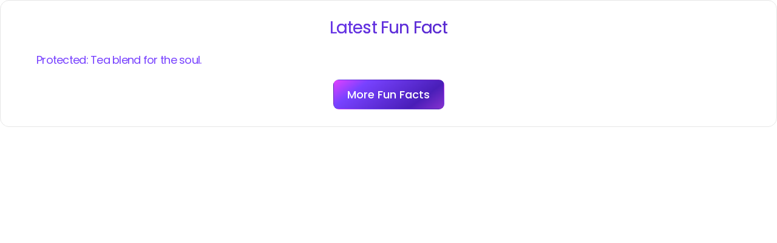

--- FILE ---
content_type: text/javascript; charset=utf-8
request_url: https://sleeknotecustomerscripts.sleeknote.com/96070.js
body_size: 1331
content:
(function(n,t,i,r){function f(t){clearTimeout(s);n[i].CustomerId=96070;n[i].DripAccountId=8725016;n[i].SleeknotePiwikSiteId=0;n[i].HideSleeknoteBadge=!0;n[i].SleeknoteGoals=[];n[i].DomainLimits={};n[i].CustomInitSettings={};n[i].SleekNotes=[{CampaignId:"49a8b306-25a4-4266-a80b-cd080cf748d3",SplitTestId:"",campaignName:"Make Your Inbox Smarter",campaignType:"simple",integrationName:"dripNative",Version:5,placement:[0,0],BoxAndBarAlignment:[13,10],SleeknoteType:"newsletter",SleeknoteId:"49a8b306-25a4-4266-a80b-cd080cf748d3",CustomerId:96070,steps:[{"Form--1":{name:"Form--1",type:"form",alternativeTypes:"form,email,pure",attach:"left",distanceFromEdge:10,teaser:"Teaser--1",success:"Success--1"},"Success--1":{name:"Success--1",type:"success",alternativeTypes:"success",attach:"left",distanceFromEdge:10}},{"Form--1":{name:"Form--1",type:"form",alternativeTypes:"form,email,pure",attach:"left",distanceFromEdge:10,relativeWidth:100,teaser:"Teaser--1",success:"Success--1"},"Success--1":{name:"Success--1",type:"success",alternativeTypes:"success",attach:"left",distanceFromEdge:10,relativeWidth:100}}],rules:{display:[1,2],showCount:4,visited:{triggers:!0,targeting:!0,options:!0},triggers:[{type:5,value:'{"ids":[],"classes":[{"value":"cta-1"}],"triggerOnce":false}'}],groups:[{groupAnd:!0,conditionAnd:!0,conditions:[]},{groupAnd:!0,conditionAnd:!1,conditions:[]}]},hasGeo:!1,Hostname:"matoflynn.com",summaryId:"889f4b3d-527d-4bed-99cd-7e1591536e97",advOptions:[],locale:"en",timeZone:"America/Vancouver",targeting:{root:{children:{},relationOperator:"AND",visibility:"include",id:"Root"},targetAll:!0,doNotUse:!1},formElements:{name:{step:"Form--1"},email:{step:"Form--1"},checkbox:{step:"Form--1"}},SleekNoteDesktopURL:"//sleeknotestaticcontent.sleeknote.com/editorv2/desktoptoggler/49a8b306-25a4-4266-a80b-cd080cf748d3.html",SleekNoteDesktopTeaserURL:"//sleeknotestaticcontent.sleeknote.com/editorv2/desktopteaser/49a8b306-25a4-4266-a80b-cd080cf748d3.html",SleekNoteMobileURL:"//sleeknotestaticcontent.sleeknote.com/editorv2/mobiletoggler/49a8b306-25a4-4266-a80b-cd080cf748d3.html",SleekNoteMobileTeaserURL:"//sleeknotestaticcontent.sleeknote.com/editorv2/mobileteaser/49a8b306-25a4-4266-a80b-cd080cf748d3.html"},{CampaignId:"e7557d4a-066b-44b9-b5e8-6bfbf9f71fff",SplitTestId:"",campaignName:"Contact Form",campaignType:"simple",integrationName:"dripNative",Version:5,placement:["sn-e7557d4a-066b-44b9-b5e8-6bfbf9f71fff","sn-e7557d4a-066b-44b9-b5e8-6bfbf9f71fff"],BoxAndBarAlignment:[20,20],SleeknoteType:"newsletter",SleeknoteId:"e7557d4a-066b-44b9-b5e8-6bfbf9f71fff",CustomerId:96070,steps:[{"Form--1":{name:"Form--1",type:"form",alternativeTypes:"form,email,pure",attach:"left",distanceFromEdge:10,success:"Success--1"},"Success--1":{name:"Success--1",type:"success",alternativeTypes:"success",attach:"left",distanceFromEdge:10}},{"Form--1":{name:"Form--1",type:"form",alternativeTypes:"form,email,pure",attach:"left",distanceFromEdge:10,relativeWidth:100,success:"Success--1"},"Success--1":{name:"Success--1",type:"success",alternativeTypes:"success",attach:"left",distanceFromEdge:10,relativeWidth:100}}],rules:{display:[1,2],showCount:4,visited:{placeholder:!0,targeting:!0,options:!0},triggers:[{type:1,value:8}],groups:[{groupAnd:!0,conditionAnd:!0,conditions:[{type:2,matchType:"exclude",value:!0}]},{groupAnd:!0,conditionAnd:!1,conditions:[]}]},hasGeo:!1,Hostname:"http://matoflynn.com",summaryId:"8dabc20f-39cd-4d3d-a898-917e38c6ca0e",advOptions:[],locale:"en",timeZone:"America/Vancouver",targeting:{root:{children:{include:{children:{contains:{relationOperator:"OR",values:{contact:"contact"},id:"contains",type:"contains"}},relationOperator:"AND",visibility:"include",id:"include"}},relationOperator:"AND",visibility:"include",id:"Root"},targetAll:!1,doNotUse:!1},formElements:{name:{step:"Form--1"},email:{step:"Form--1"},checkbox:{step:"Form--1"},"input-3":{step:"Form--1"},"phone-2":{step:"Form--1"},"textarea-1":{step:"Form--1"}},SleekNoteDesktopURL:"//sleeknotestaticcontent.sleeknote.com/editorv2/desktoptoggler/e7557d4a-066b-44b9-b5e8-6bfbf9f71fff.html",SleekNoteDesktopTeaserURL:"//sleeknotestaticcontent.sleeknote.com/editorv2/desktopteaser/e7557d4a-066b-44b9-b5e8-6bfbf9f71fff.html",SleekNoteMobileURL:"//sleeknotestaticcontent.sleeknote.com/editorv2/mobiletoggler/e7557d4a-066b-44b9-b5e8-6bfbf9f71fff.html",SleekNoteMobileTeaserURL:"//sleeknotestaticcontent.sleeknote.com/editorv2/mobileteaser/e7557d4a-066b-44b9-b5e8-6bfbf9f71fff.html"}];t&&u.head.appendChild(o)}var u=n.document,o=u.createElement("script"),h=u.readyState!="loading",e=String(Object(u.currentScript).src).split("#")[1]||"a",s;n[i]||(n[i]={});o.src="//sleeknotestaticcontent.sleeknote.com/core-drip.js#"+i;e!="c"&&(s=setTimeout(f,1e4,3),h?f(1):n[t](e=="b"?"DOMContentLoaded":"load",()=>{f(2)}));n[i].API=new Promise(u=>n[t](r,t=>{t.data.type=="load"&&(e=="c"&&(f(0),t.data.command("add",n[i].SleekNotes)),u(t.data.command))}));n[i].triggerOnClick=n[i].triggerOnclick=(...t)=>n[i].API.then(n=>n.call(n,"launch",...t))})(window,"addEventListener","DripOnsite","DripOnsite")

--- FILE ---
content_type: text/javascript; charset=utf-8
request_url: https://api.getdrip.com/client/events/visit?drip_account_id=8725016&referrer=&url=https%3A%2F%2Fmatoflynn.com%2Ftbuilder-layout-part%2Fsidebar%2F&domain=matoflynn.com&time_zone=UTC&enable_third_party_cookies=f&callback=Drip_34678248
body_size: -183
content:
Drip_34678248({ success: true, visitor_uuid: "edf80e6352b54f68ba6f4fdea974ea1c" });

--- FILE ---
content_type: text/javascript; charset=utf-8
request_url: https://api.getdrip.com/client/track?url=https%3A%2F%2Fmatoflynn.com%2Ftbuilder-layout-part%2Fsidebar%2F&visitor_uuid=edf80e6352b54f68ba6f4fdea974ea1c&_action=Visited%20a%20page&source=drip&drip_account_id=8725016&callback=Drip_478123217
body_size: -167
content:
Drip_478123217({ success: true, visitor_uuid: "edf80e6352b54f68ba6f4fdea974ea1c", anonymous: true });

--- FILE ---
content_type: text/javascript; charset=utf-8
request_url: https://api.getdrip.com/client/track?url=https%3A%2F%2Fmatoflynn.com%2Ftbuilder-layout-part%2Fsidebar%2F&visitor_uuid=edf80e6352b54f68ba6f4fdea974ea1c&_action=Started%20a%20new%20session&source=drip&drip_account_id=8725016&callback=Drip_653348289
body_size: -166
content:
Drip_653348289({ success: true, visitor_uuid: "edf80e6352b54f68ba6f4fdea974ea1c", anonymous: true });